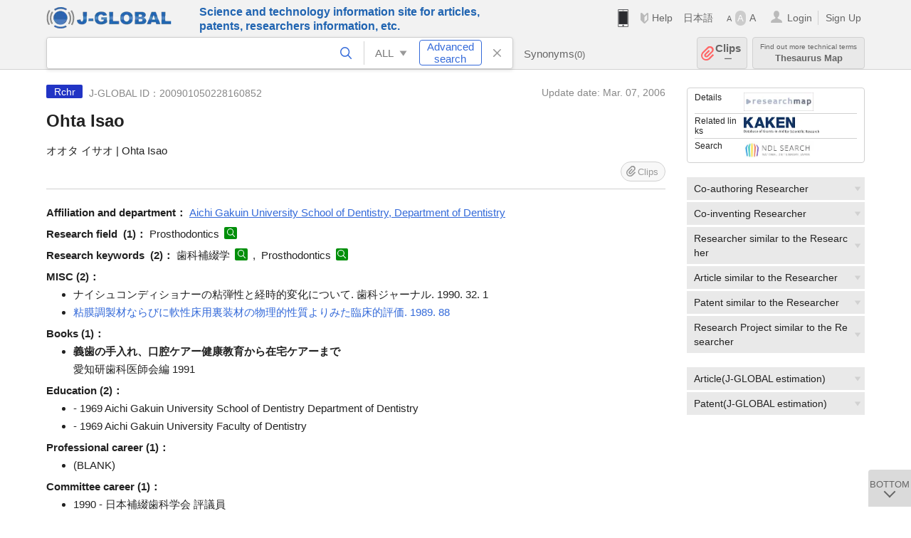

--- FILE ---
content_type: text/html; charset=UTF-8
request_url: https://jglobal.jst.go.jp/en/detail?JGLOBAL_ID=200901050228160852
body_size: 5954
content:
<!DOCTYPE HTML>
<html lang="en">
	<head>
	<meta charset="utf-8" >
	<title>Ohta Isao | Researcher Information | J-GLOBAL</title>

	<meta name="viewport" content="width=1020,initial-scale=1">
	<meta name="format-detection" content="telephone=no"><!-- 自動電話番号リンク禁止 -->
	<meta name="csrf-token" content="yAvGw6F7M6r4crDYJNrb1wVRtxs6lgw2UBRBenIa">

	<meta name="title" content="Ohta Isao | Researcher Information | J-GLOBAL">
	<meta name="description" content='Researcher "Ohta Isao" Detailed information of the J-GLOBAL is an information service managed by the Japan Science and Technology Agency (hereinafter referred to as "JST"). It provides free access to secondary information on researchers, articles, patents, etc., in science and technology, medicine and pharmacy. The search results guide you to high-quality primary information inside and outside JST.'>
	<meta name="keywords" content="J-GLOBAL, jglobal, j-global, ｊ－ｇｌｏｂａｌ, ｊｇｌｏｂａｌ, Ｊ－ＧＬＯＢＡＬ, Japan Science and Technology Agency, JST, jst, ＪＳＴ, ｊｓｔ, Researcher, Article, Paper, Patent, Research Project, Funding, Organization, Institute, Technical Term, Thesaurus, Chemical Substance, Gene, Material, Journal, Magazine, Research Resource, Facility, Search, Science and Technology, Professional, Database, Integrated search, Comprehensive search, Linkcenter, Jdream, Imagination, Idea,Related search, Search engine, R&D, Research and Development, Bobliography, Technical trend, Linking, Expanding, Sparking, Researcher, Ohta Isao">
<meta property="og:url" content="https://jglobal.jst.go.jp/en/detail?JGLOBAL_ID=200901050228160852">
<meta property="og:type" content="article">
<meta property="og:title" content="Ohta Isao | Researcher Information | J-GLOBAL">
<meta property="og:image" content="https://jglobal.jst.go.jp/images/jglobal_logo.png">
<meta property="og:image:alt" content="J-GLOBAL LOGO" />

	<link rel="canonical" href="https://jglobal.jst.go.jp/en/detail?JGLOBAL_ID=200901050228160852">
	<link rel="shortcut icon" href="/images/favicon/favicon.ico">
	<link rel="apple-touch-icon" href="/images/favicon/apple-touch-icon.png">

	<!-- css -->
	<link rel="stylesheet" type="text/css" href="/css/pc.css?id=9cd3f5cf674153c5630adf90b8c0f399">

	<!-- js -->
	<script type="text/javascript" src="/js/app.js?id=f8fd272bbb5f8db059440ebbff1ff4f6"></script>     <!-- JSパッケージ -->
	<script type="text/javascript" src="/js/util/pcsp.js?id=42966a1a826ddae72daa93798d33fe66"></script>    <!-- PCSP -->
	<script type="text/javascript" src="/js/util/pc.js?id=cd7e741dda762585f8513718fc78fd8d"></script>      <!-- PC -->
	<script type="text/javascript" src="https://www.gstatic.com/charts/loader.js"></script>
	<script type="text/javascript" src="/js/jsme/jsme.nocache.js"></script>
	<script>function jsmeOnLoad() {}</script> <!-- JSME作成先タグが動的に生成されるので、ここでは、JSME生成を実装しない -->
	<!-- fb
	<meta property="og:image" content="/images/favicon/fb_image.png" />
	-->
</head>


	<body class="japanese">
		<div class="w_header_bg" >
			<!--//////////////////////////////* ↓Header *////////////////////////////// -->
<div class="header display_pc" id="pc_header_v">
	<input type="hidden" name="" id="x_hidden" value="[base64]">
	<header-pc-component lang="en" is_login="" user_name="" lang_switch_url="https://jglobal.jst.go.jp/detail?JGLOBAL_ID=200901050228160852"></header-pc-component>
</div><!-- /header -->
<!--//////////////////////////////* ↑Header *//////////////////////////////-->
<script type="text/javascript" src="/js/pc/header_vue.js?id=c5ac56432f55efb6b8c5336489f6307c"></script><!-- ヘッダー -->
		</div>
		<div id="detail_v">
			<div class="w_header-nav_bg" ><alerts2-component></alerts2-component>
	<!-- 検索バー -->
	<search-bar-pc-component
		:has-search-condition="hasSearchCondition"
		:free-word="freeWord" v-model="freeWord"
		:synonym-group-count="synonymGroupCount"
		:select-base-type="selectBaseType"
		:base-type="popupBaseType"
		:search-synonyms="searchSynonyms"
		:see-synonym="seeSynonym"
		:do-search="doSearch"
		:clear-search-condition="clearSearchCondition"
		is-login=""
		:err-msgs="errMsgs"
		:is-ill-free-word='isIllFreeWord'
		:bookmark-list='bookmarkList'>
	</search-bar-pc-component>
	<!-- ポップアップ -->
	<popup-detailedsearch-pc-component
		:free-word="freeWord" v-model="freeWord"
		:all-fields="allFields" v-model="allFields"
		:popup-base-type="popupBaseType"
		:synonym-group-count="synonymGroupCount"
		:synonym-group="synonymGroup"
		v-model="synonym" :synonym="synonym"
		:synonym-open-flg="synonymOpenFlg"
		:change-synonym-open-flg="changeSynonymOpenFlg"
		:search-synonyms="searchSynonyms"
		:do-search="doSearch"
		:reset-this-search-condition="resetThisSearchCondition"
		:chemical-s-s-c="chemicalSSC"
		:err-msgs="errMsgs" :update-err-msg="updateErrMsg"
		:on-chemical-structure-str-change="onChemicalStructureStrChange"
		:select-base-type="selectBaseType"
		:is-ill-free-word='isIllFreeWord'
		:pop-article-type="popArticleType"
		:change-pop-article-type="changePopArticleType">
	</popup-detailedsearch-pc-component>
</div>
			<div class="contents">
				<div class="contents_in" v-cloak>
					<div class="contents_in_side right">
						<!-- 外部リンク -->
						<exlink-component v-if="baseData != null" :base-data="baseData"></exlink-component>

						<!-- 関連検索 -->
						<div class="side_similar">
							<template v-for="relatedCategory in relatedCategories.slice(0, 6)">
								<related-component :related-category="relatedCategory" :do-search-related="doSearchRelated"></related-component>
							</template>
						</div>

						<!-- 関連検索 -->
						<div class="side_similar">
							<template v-for="relatedCategory in relatedCategories.slice(6, 8)">
								<related-component :related-category="relatedCategory" :do-search-related="doSearchRelated"></related-component>
							</template>
						</div>
					</div>

					<!-- 詳細 -->
					<!-- 研究者詳細画面 contents -->
	
	<div class="contents_in_main">
		<div class="search_detail">
						<div class="search_detail_topbox">
				<div class="cate_icon researcher">Rchr</div> <!-- 研究者 -->
									<span class="info_number">
						J-GLOBAL ID：200901050228160852&nbsp;&nbsp;<!-- J-GLOBAL ID -->
					</span>
										<span class="info_date_r">
						Update date:&nbsp;Mar. 07, 2006<!-- 更新日 -->
					</span>
															<h1 class="search_detail_topbox_title">Ohta Isao</h1><!-- 研究者名 -->
															<div class="search_detail_topbox_title_sub">
						オオタ イサオ | Ohta Isao<!-- フリガナ/英名 -->
					</div>
															<clip-component v-if="baseData != null" :result="baseData" is-login="" :bookmark-list="this.bookmarkList"></clip-component>
							</div>
											<span class="detail_item_title">Affiliation and department：</span>
				<!--所属機関・部署-->
				<div class="js_tooltip_search">
					Aichi Gakuin University School of Dentistry, Department of Dentistry
					<!-- //////検索候補////// -->
					<div class="tooltip_search_text">
						<p class="tooltip_search_title">About Aichi Gakuin University School of Dentistry, Department of Dentistry</p><!-- {0} について -->
						<ul>
							<li>
								<a @click="util.toSearchNoQuotation('0', '&quot;Aichi Gakuin University&quot; &quot;School of Dentistry, Department of Dentistry&quot;')">
									Search "Aichi Gakuin University School of Dentistry, Department of Dentistry"<!-- 「:param0」ですべてを検索 -->
								</a>
							</li>
														<li>
								<a href="https://jglobal.jst.go.jp/en/detail?JGLOBAL_ID=200905021149947493" class="need_hash">Detailed information</a> <!-- 機関情報を見る -->
							</li>
													</ul>
					</div>
					<!-- //////検索候補////// -->
				</div>
				<br />
								<!-- 職名 -->
				
				<!-- その他の所属 (所属・部署名・職名) -->
								<!-- ホームページURL -->
				
				<!--研究分野-->
								<div class="indent_2line-1em">
					<span class="detail_item_title">Research field &nbsp;(1)：</span>
										Prosthodontics
					<a class="icon_search term"  title="Search Technical Term" @click="util.toSearch('6', 'Prosthodontics')" ></a>
														</div>
								<!--研究キーワード-->
								<div class="indent_2line-1em">
					<span class="detail_item_title">Research keywords &nbsp;(2)：</span>
										歯科補綴学
					<a class="icon_search term" title="Search Technical Term" @click="util.toSearch('6', '歯科補綴学')"></a>
					,&nbsp;										Prosthodontics
					<a class="icon_search term" title="Search Technical Term" @click="util.toSearch('6', 'Prosthodontics')"></a>
														</div>
								<!-- 競争的資金等の研究課題 -->
				
				<!-- 論文 -->
				
				<!-- MISC -->
								<span class="detail_item_title">MISC&nbsp;(2)：</span>
				<br />
				<div class="indent_1em">
					<ul class="mdisc">
												<li>
														ナイシュコンディショナーの粘弾性と経時的変化について. 歯科ジャーナル. 1990. 32. 1
							<!-- <a class="icon_search article" title="Search Article" @click="util.toSearch('2', 'ナイシュコンディショナーの粘弾性と経時的変化について. 歯科ジャーナル. 1990. 32. 1')"></a> -->
													</li>
												<li>
														<a href="https://jglobal.jst.go.jp/en/detail?JGLOBAL_ID=200902004183214850" class="need_hash">粘膜調製材ならびに軟性床用裏装材の物理的性質よりみた臨床的評価. 1989. 88</a>
													</li>
											</ul>
									</div>
				
				<!-- 特許 -->
								<!-- 書籍 -->
								<span class="detail_item_title">Books&nbsp;(1)：</span>
				<br />
				<div class="indent_1em">
					<ul class="mdisc">
												<li>
							<span style="font-weight: bold!important;">義歯の手入れ、口腔ケアー健康教育から在宅ケアーまで</span>
							<br />
														愛知研歯科医師会編 1991
													</li>
											</ul>
									</div>
								<!-- 講演・口頭発表等 -->
								<!-- Works -->
								<!-- 学歴 -->
								<span class="detail_item_title">Education&nbsp;(2)：</span>
				<br />
				<div class="indent_1em">
					<ul class="mdisc">
																		<li> - 1969 Aichi Gakuin University School of Dentistry Department of Dentistry</li>
																								<li> - 1969 Aichi Gakuin University Faculty of Dentistry</li>
																	</ul>
									</div>
								<!-- 学位 -->
								<span class="detail_item_title">Professional career&nbsp;(1)：</span>
				<br />
				<div class="indent_1em">
					<ul class="mdisc">
																		<li>(BLANK)</li>
																	</ul>
									</div>
								<!-- 経歴 -->
								<!-- 委員歴 -->
								<span class="detail_item_title">Committee career&nbsp;(1)：</span>
				<br />
				<div class="indent_1em">
					<ul class="mdisc">
																		<li>1990 -  日本補綴歯科学会 評議員</li>
																	</ul>
									</div>
								<!-- 受賞 -->
								<!-- 所属学会 -->
								<span class="detail_item_title">Association Membership(s)&nbsp;(4)：</span>
				<br />
				<div class="indent_1em">
										日本顎顔面補綴学会
					<a class="icon_search materials"  title="Search Material" @click="util.toSearch('9', '日本顎顔面補綴学会')" ></a>
					,&nbsp;										日本歯科審美学会
					<a class="icon_search materials"  title="Search Material" @click="util.toSearch('9', '日本歯科審美学会')" ></a>
					,&nbsp;										日本顎関節学会
					<a class="icon_search materials"  title="Search Material" @click="util.toSearch('9', '日本顎関節学会')" ></a>
					,&nbsp;										日本補綴歯科学会
					<a class="icon_search materials"  title="Search Material" @click="util.toSearch('9', '日本補綴歯科学会')" ></a>
														</div>
								<div class="space_10"></div>
				<div>※ Researcher’s information displayed in J-GLOBAL is based on the information  registered in <a  target="_blank" href="/redir?url=https%3A%2F%2Fresearchmap.jp%2F%3Flang%3Denglish&sign=2405396ef2b68d8f659bec773c8ca75c&linktype=researchmap_text&jgid=200901050228160852">researchmap</a>. <a href="/en/help/coverage/management/">For details, see here</a>.</div>
				<div class="space_10"></div>
									<br />
			<a class="btn_m float_l" onclick="location.href='javascript:history.back()'">Return to Previous Page</a><!-- 前のページに戻る -->
			<br /><br />
		</div>
	</div>
	<!-- /contents_in_main -->

<!-- 	<div class="contents_in_main"> -->
<!-- 		<detail-researcher-component v-if="baseData != null" :base-data="baseData" is-login="" :bookmark-list="bookmarkList"></detail-researcher-component> -->
<!-- 	</div> -->
	<!-- /contents_in_main -->
				</div>
			</div>
		</div>

		<!--//////////////////////////////* ↓フッター *////////////////////////////// -->
<div class="footer" id="footer_1">
	<div class="footer_in">
		<div class="footer_left">
		<ul class="sosial_icon">
			<li class="fbbtn">
				<iframe id="facebook_share" width="70" height="25" style="border:none; overflow:hidden" allowfullscreen="true" scrolling="no" frameborder="0" allowtransparency="true" allow="encrypted-media"></iframe>
				<script>
					(
						function() {
							var src = "https://www.facebook.com/plugins/share_button.php?href=" + encodeURIComponent(location.href);
						    if (location.pathname.indexOf('/en') == 0) {
						        src = src + '&locale=en_US';
						    } else {
						        src = src + '&locale=ja_JP';
						        $('#facebook_share').width(90);
						    }
							src = src + "&width=135&layout=button&action=like&size=small&show_faces=false&share=true&height=25&appId";
							$('#facebook_share').attr('src', '');
							$('#facebook_share').attr('src', src);
						}()
					);
				</script>
			</li>
			<li>
			<iframe id="twitter_share" scrolling="no" frameborder="0" allowtransparency="true" allowfullscreen="true"
				class="twitter-share-button twitter-share-button-rendered twitter-tweet-button"
				style="position: static; visibility: visible; width: 90px; height: 20px; display: block;" title="Twitter Tweet Button" ></iframe>
				<script>
					(
						function() {
							var src = "https://platform.twitter.com/widgets/tweet_button.html?text=" + encodeURIComponent(document.title) + "&lang=";
						    if (location.pathname.indexOf('/en') == 0) {
						        src = src + 'en';
						    } else {
						        src = src + 'ja';
						    }
						    $('#twitter_share').attr('src', '');
							$('#twitter_share').attr('src', src);
						}()
					);
				</script>
			</li>
		</ul>
		<a class="logo2" href="https://www.jst.go.jp/"><img src="/images/sitelogo2.png" width="249" height="45" ></a>
		</div>
		<div id="footer_v" class="footer_right">
			<footer-component></footer-component>
		</div>
		<p class="copy">Copyright (c) 2009 Japan Science and Technology Agency. All Rights Reserved</p>
	</div><!-- /footer_in -->
</div><!-- /footer -->
<div class="btn_getop_link"><a><p>TOP</p></a></div>
<div class="btn_tobottom_link"><a @click="toBottom"><p>BOTTOM</p></a></div>
<!-- <div class="btn_getop_link display_pc"><a href="#"><p>TOP</p></a></div> -->
<script>
	(
		function() {
		    var pathname = location.pathname;
		    if (pathname != "/" && pathname != "/en") {
				const target = $('body')[0]; // body要素を監視
				const observer = new MutationObserver(function (mutations) {
					$('#footer_1').removeClass('footer_fixed');
					if (document.documentElement.clientHeight >= document.documentElement.scrollHeight) {
					     $('#footer_1').addClass('footer_fixed');
					}
			    });
			    // 監視を開始
			    observer.observe(target, {
			        attributes: true, characterData: true, childList: true, subtree: true, attributeFilter: ["height"],
			    });
			}
		}()
	);
</script>
<!--//////////////////////////////* ↑フッター *//////////////////////////////-->
<script type="text/javascript" src="/js/common/footer_vue.js?id=9b4a2865986786c01a82f426c88d3166"></script>
		<script type="text/javascript" src="/js/pc/detail_vue.js?id=0f7b7e6a36571c3c76404e22a4aa0807"></script>
	</body>
</html>


--- FILE ---
content_type: image/svg+xml
request_url: https://jglobal.jst.go.jp/images/icon/search_clear.svg
body_size: 821
content:
<?xml version="1.0" encoding="utf-8"?>
<!-- Generator: Adobe Illustrator 21.1.0, SVG Export Plug-In . SVG Version: 6.00 Build 0)  -->
<svg version="1.1" id="レイヤー_1" xmlns="http://www.w3.org/2000/svg" xmlns:xlink="http://www.w3.org/1999/xlink" x="0px"
	 y="0px" width="8.5px" height="8.5px" viewBox="0 0 8.5 8.5" style="enable-background:new 0 0 8.5 8.5;" xml:space="preserve">
<style type="text/css">
	.st0{fill:none;stroke:#999;stroke-width:1.2;stroke-linecap:round;stroke-linejoin:round;}
</style>
<title>アセット 3</title>
<g id="レイヤー_2">
	<g id="レイヤー_1-2">
		<line class="st0" x1="0.6" y1="7.9" x2="7.8" y2="0.6"/>
		<line class="st0" x1="0.6" y1="0.6" x2="7.9" y2="7.8"/>
	</g>
</g>
</svg>
